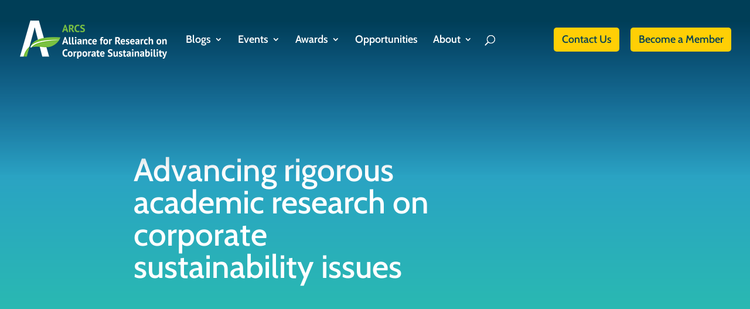

--- FILE ---
content_type: text/css
request_url: https://corporate-sustainability.org/wp-content/themes/arcstheme/style.css?ver=4.27.5
body_size: 3920
content:
/*
Theme Name:     Boxcar ACRS Child theme
Theme URI:      
Description:    Divi child theme.
Author:         Boxcar Studio
Author URI:     https://boxcarstudio.com
Template:       Divi
Version:        0.1.0
*/


/* TYPOGRAPHY */

.home h2 {
    font-size: 70px !important;
    color: #2D2D2D;
}

h2.entry-title {
    font-size: 24px !important;
    line-height: 1.3em;
}

a:not(.et_pb_button), .et_pb_blurb .et_pb_module_header a, .et_pb_blurb h4 a, .et_pb_portfolio_item .et_pb_module_header a, .et_pb_portfolio_item h3 a, .et_pb_post .entry-title a, .et_pb_post h2 a {
	text-decoration: underline;
}


/* HEADER STYLES */

header#main-header:before {
	content: "";
	display: block;
	width: 100%;
	height: 300px;
	position: absolute;
	top: 0;
	left: 0;
    /* Permalink - use to edit and share this gradient: https://colorzilla.com/gradient-editor/#003e57+0,003e57+100&1+12,0+100 */
background: -moz-linear-gradient(top,  rgba(0,62,87,1) 0%, rgba(0,62,87,1) 12%, rgba(0,62,87,0) 100%); /* FF3.6-15 */
background: -webkit-linear-gradient(top,  rgba(0,62,87,1) 0%,rgba(0,62,87,1) 12%,rgba(0,62,87,0) 100%); /* Chrome10-25,Safari5.1-6 */
background: linear-gradient(to bottom,  rgba(0,62,87,1) 0%,rgba(0,62,87,1) 12%,rgba(0,62,87,0) 100%); /* W3C, IE10+, FF16+, Chrome26+, Opera12+, Safari7+ */
filter: progid:DXImageTransform.Microsoft.gradient( startColorstr='#003e57', endColorstr='#00003e57',GradientType=0 ); /* IE6-9 */


}

div#et-secondary-menu {
    float: none;
}

div#et-secondary-menu a {
    display: inline-block;
    background: #FFCF05;
    padding: .5em .75em !important;
    border-radius: 5px;
}

#top-header .container {
	padding: 0;
}

.et_non_fixed_nav.et_fullwidth_nav.et_header_style_left #main-header .container {
    display: -webkit-box;
    display: -moz-box;
    display: -ms-flexbox;
    display: -webkit-flex;
    display: flex;
	flex-wrap: wrap;
	align-items: center;
}

#et-top-navigation {
    float: none;
    margin-left: 2em;
	flex-grow: 2;
	display: -webkit-box;
    display: -moz-box;
    display: -ms-flexbox;
    display: -webkit-flex;
    display: flex;
	flex-wrap: wrap;
}

#et-info, #et-secondary-menu>ul>li a {
    text-decoration: none;
}

#main-header .et_mobile_menu {
    background: #003e57 !Important;
}

/* POST SLIDER */
/* 
.et_pb_slide {
    padding: 0;
}

.et_pb_slide_description, .et_pb_slider_fullwidth_off .et_pb_slide_description {
    padding: 6% !important;
}

.et_pb_slides .et_pb_slider_container_inner {
    display: -webkit-box;
    display: -moz-box;
    display: -ms-flexbox;
    display: -webkit-flex;
    display: flex;
    align-items: stretch;
    justify-content: space-between;
}

.et_pb_slide_image, .et_pb_slide_video {
    margin-right: 0 !important;
}

.et_pb_slide_description, .et_pb_slider_fullwidth_off .et_pb_slide_description {
    padding: 6% !important;
    width: 50%;
    float: none;
    margin-right: 0;
}

.et_pb_slides .et_pb_container {
    display: block !important;
}

.et_pb_slide_image {
    height: 100%;
    align-self: flex-start;
    margin-top: 0% !important;
    top: 0 !important;
}

.et_pb_slide_image img {
    height: 100% !important;
    width: 100% !important;
    max-height: none !important;
    object-fit: cover;
}

.et_pb_post_slider.et_pb_bg_layout_light .post-meta, .et_pb_post_slider.et_pb_bg_layout_light .post-meta a  {
    font-size: 0px !important;
    margin-bottom: 1em;
}

.et_pb_post_slider.et_pb_bg_layout_light .post-meta span.author.vcard a {
    font-size: 24px !important;
    color: #003E57 !important;
    font-weight: 700 !important;
    margin-bottom: 1em;
}

.et_pb_slide_description .et_pb_slide_title {
    font-size: 40px !important;
    font-weight: 600 !important;
}

.home .et_pb_slide_description .et_pb_slide_title:before {
    content: "Featured Article";
    font-size: 70px;
    color: #2D2D2D;
    display: block;
    line-height: 1.3em;
    margin-bottom: 16px;
} */

/* FEATURED ARTICLE VIEW */

article.feature {
    display: -webkit-box;
    display: -moz-box;
    display: -ms-flexbox;
    display: -webkit-flex;
    display: flex;
    align-items: stretch;
}

article.feature img {
    height: 100%;
    object-fit: cover;
    width: 100%;
}

article.feature .col {
    width: 50%;
}

article.feature .col.col2 {
    padding: 3em;
    display: -webkit-box;
    display: -moz-box;
    display: -ms-flexbox;
    display: -webkit-flex;
    display: flex;
    flex-direction: column;
    justify-content: center;
}

article.feature h2 {
    margin-bottom: 25px;
}

.feature-name {
    font-weight: 600;
    color: #003E57;
    font-size: 28px;
    margin-bottom: 1em;
}

/* FOOTER */

footer#main-footer {
    background: rgb(17,108,83);
    background: -moz-linear-gradient(top, rgba(17,108,83,1) 0%, rgba(0,62,87,1) 100%);
    background: -webkit-linear-gradient(top, rgba(17,108,83,1) 0%,rgba(0,62,87,1) 100%);
    background: linear-gradient(to bottom, rgba(17,108,83,1) 0%,rgba(0,62,87,1) 100%);
    filter: progid:DXImageTransform.Microsoft.gradient( startColorstr='#116c53', endColorstr='#003e57',GradientType=0 );
}
.footer-widget .fwidget {
    width: 100%;
}

ul.social {
    display: -webkit-box;
    display: -moz-box;
    display: -ms-flexbox;
    display: -webkit-flex;
    display: flex;
    align-items: stretch;
	font-size: 35px;
}

ul.social li:before {
	display: none;
}

/* REVOLUTION SLIDER */

.partners-bubbles img.tp-rs-img {
    border-radius: 100%;
    border: 1px solid #d0d0d0;
}

/* BLURB STYLES */

.et_pb_blurb .et_pb_module_header a, .et_pb_blurb h4 a {
    font-size: 24px;
}

.et_pb_blurb_position_left .et-pb-icon-circle, .et_pb_blurb_position_right .et-pb-icon-circle {
    font-size: 32px;
    padding: 0px;
}

.et_pb_main_blurb_image a {
    text-decoration: none;
}

.et_pb_blurb_position_left .et_pb_main_blurb_image, .et_pb_blurb_position_right .et_pb_main_blurb_image {
    width: 35px !important;
}

h4.et_pb_module_header {
    padding-bottom: 0 !important;
}

.et_pb_blurb_position_left .et_pb_blurb_container, .et_pb_blurb_position_right .et_pb_blurb_container {
    vertical-align: middle;
}

/* EVENTS */

.home ul.ecs-event-list {
    list-style: none;
    display: -webkit-box;
    display: -moz-box;
    display: -ms-flexbox;
    display: -webkit-flex;
    display: flex;
    flex-wrap: wrap;
    justify-content: space-between;
}

.home ul.ecs-event-list li {
    width: 32%;
    background: #0088BF;
    padding: 1em;
}

@media only (max-width: 1025px) {
	.home ul.ecs-event-list li {
    	width: 49%;
	}
}

@media only (max-width: 767px) {
	.home ul.ecs-event-list li {
    	width: 100%;
		margin-bottom: 1em;
	}
}

.home ul.ecs-event-list li span.duration.time {
	font-size: 0;
}

.home ul.ecs-event-list li span.duration.time span.tribe-event-date-start {
    background: #FFCF05;
    padding: 1em;
    font-size: 30px;
    display: inline-block;
	margin-bottom: 1em;
	width: 70%;
}

.home h4.entry-title.summary a {
    color: #fff;
    text-decoration: none;
}

.home span.tribe-event-time {
    display: none;
}

/* ARCHIVES PAGE */

.pager label {
    display: none;
}

.search-facet label.screen-reader-text {
    clip: unset;
    clip-path: unset;
    height: auto !important;
    overflow: visible !important;
    position: static !important;
    width: auto !important;
    display: block;
}

.search-facet input#searchsubmit {
    display: inline-block;
    background: #FFCF05;
    padding: .5em .75em !important;
    border-radius: 5px;
	height: auto;
    border: 0;
	transition: all ease 0.5s;
}

.search-facet input#searchsubmit:hover {
    opacity: .8;
}

.category .types-facet {
    display: none;
}

.archive #left-area,
.search #left-area{
	width: 100%;
    padding-right: 0;
}

div#sidebar-right{
	width: 100%;
}


div#sidebar-right .et_pb_widget {
    float: none;
    max-width: 100%;
}

div#sidebar-right .textwidget {
    display: -webkit-box;
    display: -moz-box;
    display: -ms-flexbox;
    display: -webkit-flex;
    display: flex;
	background: #efefef;
    padding: 1em;
	margin-bottom: 1em;
	border-bottom: 10px solid #7ac143;
}

.facetwp-facet {
    margin-bottom: 0 !important;
}

div#sidebar-right .textwidget .facet-wrap {
    margin-right: 1em;
}

div#sidebar-right .textwidget .facet-wrap input, .search-facet input {
    height: 32px;
    margin-right: 1em;
	font-size: 18px;
}

div#sidebar-right .textwidget .facet-wrap input.facetwp-search {
    margin-right: 0;
}

.archive #main-content .container:before,
.search #main-content .container:before{
	display: none;
}

.archive article, .search article {
	margin-bottom: 2em;
	padding: 1em;
    border: 1px solid #d8d8d8;
    background-color: #fff;
}

a.entry-featured-image-url {
    display: block;
    position: relative;
	margin-bottom: 2em;
}

.archive.category-news p.byline {
    display: none;
}

.byline .image img {
    width: 35px;
    height: 35px;
    border-radius: 50%;
}

.byline .author {
    display: -webkit-box;
    display: -moz-box;
    display: -ms-flexbox;
    display: -webkit-flex;
    display: inline-flex;
}

.wp-pagenavi {
    text-align: center;
	border-top: 0;
}

ul.pagination {
    padding: 0;
	font-weight: 400;
}

.wp-pagenavi span, .wp-pagenavi a, .wp-pagenavi .nextpostslink, .wp-pagenavi .previouspostslink, a.wpv-filter-pagination-link, .js-wpv-pagination-next-link, .facetwp-page {
    display: inline-block;
    padding: 10px !important;
    line-height: 1em;
    border: 1px solid #74b9a7 !important;
    text-decoration: none;
    color: #106b53 !important;
	transition: all ease 0.5s;
	text-decoration: none !important;
}

.wp-pagenavi a:hover, .wp-pagenavi span.current, span.wpv-filter-pagination-link.page-link, a.wpv-filter-pagination-link:hover, .js-wpv-pagination-next-link:hover, .facetwp-page.active, .facetwp-page:hover{
    color: #2d2d2d !important;
    background: #b3c939 !important;
    border-color: #b3c939 !important;
	padding: 10px !important;
}

.facetwp-pager {
    text-align: center;
    margin-bottom: 2em;
}

/* Create Mansonory styles for archive pages */
.search #left-area,
.archive #left-area {
    -moz-column-count: 3;
         column-count: 3;
    -moz-column-gap: 60px;
         column-gap: 60px;
}
.archive .et_pb_post > a,
.search .et_pb_post > a {
    display: block;
}
.search #left-area .et_pb_post,
.archive #left-area .et_pb_post {
    overflow: hidden; /* fix for Firefox */
    page-break-inside: avoid;
    break-inside: avoid-column;
    width: 100%;
    word-wrap: break-word;
    display: inline-block;
}

/* GRAVITY FORMS */

.gform_wrapper.gravity-theme .gform_footer button, .gform_wrapper.gravity-theme .gform_footer input, .gform_wrapper.gravity-theme .gform_page_footer button, .gform_wrapper.gravity-theme .gform_page_footer input {
    margin-bottom: 8px;
    background: #FFCF05;
    padding: .5em .75em !important;
    border-radius: 5px;
    border: 0;
    font-size: 18px;
	cursor: pointer;
	transition: all ease 0.5s;
}

.gform_wrapper.gravity-theme .gform_footer button:hover, .gform_wrapper.gravity-theme .gform_footer input:hover, .gform_wrapper.gravity-theme .gform_page_footer button:hover, .gform_wrapper.gravity-theme .gform_page_footer input:hover {
	background-color: transparent;
}

/* EVENT STYLES */


.tribe-events-content a {
    border: 0;
}

.tribe-events-event-meta a, .tribe-events-event-meta a:visited, .tribe-events-cal-links .tribe-events-gcal, .tribe-events-cal-links .tribe-events-ical, .tribe-common--breakpoint-medium.tribe-common .tribe-common-b3--min-medium a, .tribe-common .tribe-common-c-svgicon {
    color: #0e6753;
}

.tribe-events .tribe-events-c-ical__link {
    border-color: #0e6753;
}

.tribe-events .tribe-events-c-ical__link:hover {
    background-color: #0e6753;
	color: #fff;
}

.tribe-common--breakpoint-medium.tribe-common .tribe-common-l-container {
    max-width: none;
    padding: 0;
	padding-bottom: 2em;
}

main#tribe-events-pg-template {
	max-width: none;
    padding: 0;
}

.tribe-common--breakpoint-medium.tribe-events .tribe-events-header--has-event-search, div#tribe-events-content {
    max-width: 1200px;
    margin: 2em auto;
}

.tribe-events-calendar-list, .tribe-common--breakpoint-medium.tribe-events .tribe-events-calendar-list-nav, .tribe-common--breakpoint-medium.tribe-common .tribe-common-b3--min-medium {
    max-width: 1200px;
    margin: 0 auto !important;
}

.tribe-events-c-ical.tribe-common-b2.tribe-common-b3--min-medium {
    margin-top: 2em !important;
}

.tribe-common .tribe-common-c-btn, .tribe-common a.tribe-common-c-btn {
    background: #ffcf04;
    color: #003e57;
    font-family: 'Cabin', sans-serif;
    font-size: 18px;
    font-weight: 600;
}

.tribe-common .tribe-common-h3, .tribe-common .tribe-common-b2, .tribe-common .tribe-common-h7, .tribe-common .tribe-common-h8, .tribe-common .tribe-common-h5, .tribe-common .tribe-common-h6, .tribe-events .tribe-events-calendar-list__event-date-tag-weekday, .tribe-common--breakpoint-medium.tribe-common .tribe-common-form-control-text__input, .tribe-common .tribe-common-form-control-text__input, .tribe-common .tribe-common-c-btn-border-small, .tribe-common a.tribe-common-c-btn-border-small, .tribe-events .tribe-events-c-view-selector__list-item-text {
	font-family: 'Cabin', sans-serif;
}

.tribe-events-content a:active, .tribe-events-content a:focus, .tribe-events-content a:hover {
    border-bottom: 0;
    color: #116c53;
}

/* VIDEOS */

.single-video .et_post_meta_wrapper {
    display: none;
}

.single-video .entry-content {
    padding-top: 12em !important;
}
.single-video .iframe-wrap {
    display: block;
}
.single-video .iframe-wrap {
    width: 100%;
    height: 0;
    display: block;
    padding-top: 56.25%;
    background-color: #eee;
    position: relative;
    margin-bottom: 3em;
}

.single-video .iframe-wrap iframe {
    position: absolute;
    height: 100%;
    width: 100%;
    top: 0;
    right: 0;
    bottom: 0;
    left: 0;
}

aside.participant img {
    width: 50px;
    height: 50px;
    border-radius: 50%;
}

aside.participant {
    display: -webkit-box;
    display: -moz-box;
    display: -ms-flexbox;
    display: -webkit-flex;
    display: flex;
	margin-top: 1em;
}

aside.participant p.details {
    margin-left: 1em;
}

aside.participant p.details span.name {
    font-size: 1.2em;
}

/* Media Queries */
@media screen and (max-width: 767px) {
    .search #left-area,
    .archive #left-area {
        -moz-column-count: 1;
            column-count: 1;
    }
    .search .et_pb_post.format-audio .et_audio_content,
    .archive .et_pb_post.format-audio .et_audio_content{
        margin: 0;
    }
    .search #left-area .et_pb_post.format-audio .et_audio_container .mejs-controls div.mejs-time-rail,
    .archive #left-area .et_pb_post.format-audio .et_audio_container .mejs-controls div.mejs-time-rail,
    .search #left-area .et_pb_post.format-audio .et_audio_container .mejs-controls .mejs-time-rail .mejs-time-total,
    .archive #left-area .et_pb_post.format-audio .et_audio_container .mejs-controls .mejs-time-rail .mejs-time-total{
        min-width: 300px!important;
        width: 300px!important;
    }
}

@media only screen and (max-width: 1024px) {
	.home h2 {
    	font-size: 40px !important;
	}
	
	header#main-header:before {
	    height: 200px;
	}
}

@media only screen and (max-width: 1149px) and (min-width: 981px) {
/* 	#logo {
    	max-height: 84%;
    	max-height: 41px !important;
	} */
	
	.et_header_style_left .logo_container {
    	position: static;
		text-align: center;
	}
	
	#et-top-navigation {
    	padding-left: 0 !important;
	}
}

@media only screen and (max-width: 1056px) and (min-width: 981px) {
	#et-info, #et-secondary-menu>ul>li a {
    	font-size: 14px;
	}
}

@media only screen and (max-width: 980px) {
	div#sidebar-right {
    	width: 100%;
	}
	
	div#sidebar-right .et_pb_widget {
    	float: left;
    	max-width: 100%;
	}
	
	h2.entry-title {
    	font-size: 20px !important;
	    line-height: 1.3em;
	}
	
	h1, .et-db #et-boc .et-l h1, h1.et_pb_contact_main_title, .et-db #et-boc .et-l h1.et_pb_contact_main_title, .et_pb_title_container h1, .et-db #et-boc .et-l .et_pb_title_container h1 {
    	font-size: 30px !important;
	}
}


/* EVENT VIEW */

article.event h2 {
    font-size: 27px;
}

/* AWARDS */

aside.recipient {
    display: -webkit-box;
    display: -moz-box;
    display: -ms-flexbox;
    display: -webkit-flex;
    display: flex;
    align-items: flex-start;
}

aside.recipient img {
    width: 50px;
    border-radius: 50%;
    margin-right: 1em;
    border-radius: 50%;
    box-shadow: 0 0 5px rgb(0 0 0 / 30%);
    transition: all ease 0.5s;
}

aside.recipient h3 {
    font-size: 20px;
}

aside.recipient .bio-link {
	text-decoration: underline;
	cursor: pointer;
}

.form-inline {
    display: -webkit-box;
    display: -moz-box;
    display: -ms-flexbox;
    display: -webkit-flex;
    display: flex;
	margin-bottom: 1em;
}

.form-group {
    margin-right: 1em;
}

input.btn {
    background: #FFCF05;
    padding: 0.5em 0.75em !important;
    border-radius: 5px;
    border: 0;
    font-size: 18px;
    cursor: pointer;
    transition: all ease 0.5s;
}

input.js-wpv-filter-trigger-delayed.form-control {
    height: 40px;
}

.entry-content thead th, .entry-content tr th, body.et-pb-preview #main-content .container thead th, body.et-pb-preview #main-content .container tr th {
    background: #7ac143;
    color: #000;
}